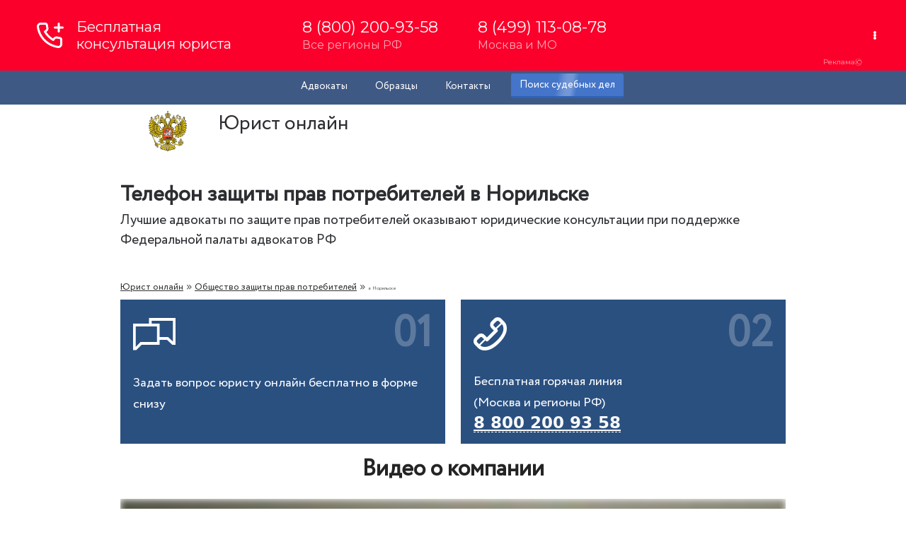

--- FILE ---
content_type: text/html; charset=UTF-8
request_url: https://advocate-service.ru/rospotrebnadzor/norilsk.html
body_size: 3568
content:
<!DOCTYPE html>
<html lang="ru">
<head>
  <meta charset="utf-8">
   <base href="https://advocate-service.ru/">
 <title>Телефон защиты прав потребителей в Норильске</title>
<meta name="description" content="Телефон защиты прав потребителей в Норильске юридические консультации при поддержке МинЮст России бесплатно!" />
  <meta content="IE=edge" http-equiv="X-UA-Compatible">
  <meta content="width=device-width,initial-scale=1,maximum-scale=1" name="viewport">
       <link rel="icon" href="https://advocate-service.ru/favicon.svg">
<link href="/advo.css" rel="stylesheet">
<link rel="canonical" href="https://advocate-service.ru/rospotrebnadzor/norilsk.html" />
</head>
<body>
    <header class="headerzs">
            <div class="container" id="top">
				<div class="line-head">
			<div class="row text-center">
				<ul>		
<li><a href="/advokat.html">Адвокаты</a></li>
					<li class="d_mobile"><a href="/documents.html">Образцы</a></li>
					<li><a href="/kontakty.html" class="office-link">Контакты</a></li>
					<li><a href="/sud-praktika.html" class="blue-button text-center">Поиск судебных дел</a></li>
				</ul>
			</div>
		</div>
		<div class="row white-line ">
			<div class="col-50 text-center p-left">
				<a class="logo" href="/"><span class="logo-title">Юрист онлайн</span></a>
			</div>
		
		</div>
	</div>
    </header>
    <main>
        <section class="fixed-container first-form">
            <article class="page-title">
                <h1>Телефон защиты прав потребителей в Норильске</h1>
                <span class="pt-text">Лучшие адвокаты по защите прав потребителей оказывают юридические консультации при поддержке Федеральной палаты адвокатов РФ</span>
            </article>
			 
        </section>
   <section class="fixed-container breadcrumbs" itemscope itemtype="http://schema.org/BreadcrumbList">
<span class="B_crumbBox" itemprop="itemListElement" itemscope itemtype="http://schema.org/ListItem"><span class="B_firstCrumb" itemprop="itemListElement" itemscope itemtype="http://schema.org/ListItem"><a itemprop="item" href="/"><span itemprop="name">Юрист онлайн</span><meta itemprop="position" content="2"></a></span> » <a itemprop="item" href="/rospotrebnadzor.html"><span itemprop="name">Общество защиты прав потребителей</span><meta itemprop="position" content="2"></a> » <span class="B_lastCrumb" itemprop="itemListElement" itemscope itemtype="http://schema.org/ListItem"><span class="B_currentCrumb"><span itemprop="name">в Норильске</span><meta itemprop="position" content="2"></span>
 
</span>
        </section>	
        <section class="fixed-container free-consultation">
                  <section class="list-fc">
                <article>
                    <i class="af-chat"></i>
                    <span class="count-fc">01</span>
                    <p>Задать вопрос юристу онлайн бесплатно в форме снизу
                </article>
                <article>
                    <i class="af-phone-outline"></i>
                    <span class="count-fc">02</span>
                    <p>Бесплатная горячая линия<br />(Москва и регионы РФ)</p>
				   <a href="tel:88002009358" class="number"> <span>8 800 200 93 58</span></a>
                </article>
          
            </section>
			 </section>
		<section class="fixed-container lawyer-estate">
<h2 class="title-les">Видео о компании</h2>
	<script src="https://fast.wistia.com/embed/medias/6qw1jkxyzn.jsonp" async></script><script src="https://fast.wistia.com/assets/external/E-v1.js" async></script><div class="wistia_responsive_padding" style="padding:56.25% 0 0 0;position:relative;"><div class="wistia_responsive_wrapper" style="height:100%;left:0;position:absolute;top:0;width:100%;"><div class="wistia_embed wistia_async_6qw1jkxyzn videoFoam=true" style="height:100%;position:relative;width:100%"><div class="wistia_swatch" style="height:100%;left:0;opacity:0;overflow:hidden;position:absolute;top:0;transition:opacity 200ms;width:100%;"><img src="https://fast.wistia.com/embed/medias/6qw1jkxyzn/swatch" style="filter:blur(5px);height:100%;object-fit:contain;width:100%;" alt="" aria-hidden="true" onload="this.parentNode.style.opacity=1;" /></div></div></div></div>
</section>
        <section class="fixed-container lawyer-estate">
            <h2 class="title-les">Услуги по защите прав потребителей в Норильске</h2>
            <article class="cont-les">
                <table>
                    <tr><td>Консультация адвоката, с опытом работы 25 лет</td><td class="big-promo">БЕСПЛАТНО</td></tr>
					<tr><td>споры по оказанию услуг (выполнении работ)</td><td>от 3 000 р.</td></tr>
					<tr><td>споры по приобретению товаров ненадлежащего качества</td><td>от 15 000 р.</td></tr>
                    <tr><td>споры с туристическими компаниями</td><td>от 10 000 р.</td></tr>
					<tr><td>споры по некачественному строительству дома</td><td>от 10 000 р.</td></tr>
					<tr><td>споры по некачественному ремонту квартиры</td><td>от 10 000 р.</td></tr>
<tr><td>возврат товара ненадлежащего качества</td><td>от 10 000 р.</td></tr>
					<tr><td>Некачественные медицинские услуги</td><td>от 10 000 р.</td></tr>
                </table>
            </article>
        </section>
        <section class="blue-bg">
            <section class="fixed-container lawyer-help">
                <h2 class="title-ls">Вас консультируют <br>опытные юристы по защите прав потребителей в Норильске</h2>
            <section class="cont-lh">
                      
                    <article>
                        <img src="lawyer.png">
						<span class="name-spec"><a href="chastnyj-yurist.html">Леонов Дмитрий</a></span>
                        <p>Опыт работы по специальности с 2000 года.</p>
                    </article>
                    <article>
                        <img src="lawyer2.jpg">
						<span class="name-spec"><a href="yurist-ageshin-andrej.html">Агешин Андрей</a></span>
                        <p>Опыт работы по специальности с 2009 года.</p>
                    </article>
                    <article>
                          <img src="advokat0.png">
                        <span class="name-spec">Отчерцова Ольга</span>
                        <p>Опыт работы по специальности с 2001 года.</p>
                    </article>
                </section>
            </section>
        </section>
    </main>
<footer>
       <section class="fixed-container footer-cont">
            <section class="footer-columns">
                <section class="footer-lc">
                    <article class="footer-logo">
                        <span class="logo">
							<img src="/logo.png"/>
                        </span>
                    </article>
                    <article class="footer-info">
                        <span class="footer-title">ЮРКОНСУЛЬТ</span>
                        юридическая группа
                        <span class="footer-contacts">
                      г. Москва, площадь Киевского Вокзала 2<br>
							горячая линия: <a href="tel:88002009358">8 800 200 93 58</a><br>
							пн - вск: 8.00 - 21.00<br>
ООО "Лигал АДС Тех"<br>

ИНН 9709078420<br>

ОГРН 1227700103245<br>
							
                        </span>
                    </article>
                </section>
                <section class="footer-rc">
                    <ul class="links__list">
						     <li class="links__item">
                            <a class="links__item-link" href="/services.html">
                                <div class="links__item-text">Юридические услуги
                                </div>
                            </a>
                        </li>
                       <li class="links__item">
                            <a class="links__item-link" href="/uvd.html">
                                <div class="links__item-text">УВД Москвы
                                </div>
                            </a>
                        </li>
            				<li class="links__item">
                            <a class="links__item-link" href="/prokuratura.html">
                                <div class="links__item-text">Прокуратура Москвы
                                </div>
                            </a>
                        </li>
    					<li class="links__item">
                            <a class="links__item-link" href="/sledstvennye-otdely.html">
                                <div class="links__item-text">Следственный отдел Москвы
                                </div>
                            </a>
                        </li>
                        <li class="links__item">
                            <a class="links__item-link" href="/sud-konsultaciya.html">
                                <div class="links__item-text">Суды Москвы
                                </div>
                            </a>
                        </li>
                       <li class="links__item">
                            <a class="links__item-link" href="/metro-konsultaciya.html">
                                <div class="links__item-text">Юристы у метро
                                </div>
                            </a>
                        </li>
                        <li class="links__item">
                            <a class="links__item-link" href="/gorod-konsultaciya.html">
                                <div class="links__item-text">Представительство в МО
                                </div>
                            </a>
                        </li>
                         <li class="links__item">
                            <a class="links__item-link" href="/pristavy/proverka-zadolzhennosti.html">
                                <div class="links__item-text">ФССП задолженность проверка
                                </div>
                            </a>
                   
                   </ul>
                </section>
			
            </section>
		   	<iframe src="https://yandex.ru/map-widget/v1/?um=constructor%3AxSwwQ-6I2egxiFMVmmU8MXkNH8sn2ntT&amp;source=constructor" width="100%" height="461" frameborder="0"></iframe>
            <section class="footer-copyright">
            © 2015-2026 Федеральная служба юридических консультаций
        </section>
		
    </footer>

</body>


</html>
	<!-- Gainnet promo start --> <script> (async function(){ const widget = document.createElement('div'); const customElem = document.createElement('gainnet-widget-206295'); widget.classList.add('gainnet-widget'); widget.dataset.promoId = 206295; widget.dataset.webApi = 14697516; widget.dataset.widgetId = 14; widget.dataset.type = 'default'; let place206295 = document.currentScript; let s206295 = document.createElement('script'); s206295.type='module'; s206295.async=1; s206295.charset='utf-8'; s206295.src='https://web.gainnet.ru/api/v1/script/isolate/206295'; document.querySelector('body').insertAdjacentElement('afterbegin', customElem); await place206295.parentNode.insertBefore(widget, place206295); widget.appendChild(s206295); })(); </script> <!-- Gainnet promo end -->
<!-- Gainnet promo start --> <script> (async function(){ const widget = document.createElement('div'); const customElem = document.createElement('gainnet-widget-205826'); widget.classList.add('gainnet-widget'); widget.dataset.promoId = 205826; widget.dataset.webApi = 14697516; widget.dataset.widgetId = 13; widget.dataset.type = 'default'; let place205826 = document.currentScript; let s205826 = document.createElement('script'); s205826.type='module'; s205826.async=1; s205826.charset='utf-8'; s205826.src='https://web.gainnet.ru/api/v1/script/isolate/205826'; place205826.parentNode.insertBefore(customElem, place205826); await place205826.parentNode.insertBefore(widget, place205826); widget.appendChild(s205826); })(); </script> <!-- Gainnet promo end -->


--- FILE ---
content_type: application/javascript; charset=utf-8
request_url: https://fast.wistia.com/embed/medias/6qw1jkxyzn.jsonp
body_size: 1447
content:
window['wistiajsonp-/embed/medias/6qw1jkxyzn.jsonp'] = {"media":{"accountId":958296,"accountKey":"wistia-production_958296","analyticsHost":"https://distillery.wistia.net","formsHost":"https://app.wistia.com","formEventsApi":"/form-stream/1.0.0","aspectRatio":1.7777777777777777,"assets":[{"is_enhanced":false,"type":"original","slug":"original","display_name":"Original File","details":{},"width":1920,"height":1080,"size":72792638,"bitrate":10178,"public":true,"status":2,"progress":1.0,"metadata":{"served_by_media_api":1},"url":"https://embed-ssl.wistia.com/deliveries/e86397e6ed712aaa118ab17bfaed526d.bin","created_at":1617256079},{"is_enhanced":false,"type":"iphone_video","slug":"mp4_h264_383k","display_name":"360p","details":{},"container":"mp4","codec":"h264","width":640,"height":360,"ext":"mp4","size":2737345,"bitrate":383,"public":true,"status":2,"progress":1.0,"metadata":{"max_bitrate":51914,"early_max_bitrate":47490,"average_bitrate":48989,"av_stream_metadata":"{\"Video\":{\"Codec ID\":\"avc1\"},\"Audio\":{\"Codec ID\":\"mp4a-40-2\"}}"},"url":"https://embed-ssl.wistia.com/deliveries/58267d6d19d6eefa700a6e12c809939521fe1ca2.bin","created_at":1617256079,"segment_duration":3,"opt_vbitrate":1200},{"is_enhanced":false,"type":"mp4_video","slug":"mp4_h264_234k","display_name":"224p","details":{},"container":"mp4","codec":"h264","width":400,"height":224,"ext":"mp4","size":1675347,"bitrate":234,"public":true,"status":2,"progress":1.0,"metadata":{"max_bitrate":30739,"early_max_bitrate":28641,"average_bitrate":29983,"av_stream_metadata":"{\"Video\":{\"Codec ID\":\"avc1\"},\"Audio\":{\"Codec ID\":\"mp4a-40-2\"}}"},"url":"https://embed-ssl.wistia.com/deliveries/b16ed6589ccc2a4f2c39b654563a25d08da25dda.bin","created_at":1617256079,"segment_duration":3,"opt_vbitrate":300},{"is_enhanced":false,"type":"md_mp4_video","slug":"mp4_h264_675k","display_name":"540p","details":{},"container":"mp4","codec":"h264","width":960,"height":540,"ext":"mp4","size":4828188,"bitrate":675,"public":true,"status":2,"progress":1.0,"metadata":{"max_bitrate":92874,"early_max_bitrate":83810,"average_bitrate":86408,"av_stream_metadata":"{\"Video\":{\"Codec ID\":\"avc1\"},\"Audio\":{\"Codec ID\":\"mp4a-40-2\"}}"},"url":"https://embed-ssl.wistia.com/deliveries/3c4bc121d339927c7d49deb1a024ff1be136afa1.bin","created_at":1617256079,"segment_duration":3,"opt_vbitrate":1800},{"is_enhanced":false,"type":"hd_mp4_video","slug":"mp4_h264_1084k","display_name":"720p","details":{},"container":"mp4","codec":"h264","width":1280,"height":720,"ext":"mp4","size":7748850,"bitrate":1084,"public":true,"status":2,"progress":1.0,"metadata":{"max_bitrate":149017,"early_max_bitrate":136529,"average_bitrate":138679,"av_stream_metadata":"{\"Video\":{\"Codec ID\":\"avc1\"},\"Audio\":{\"Codec ID\":\"mp4a-40-2\"}}"},"url":"https://embed-ssl.wistia.com/deliveries/6dc4c4a0adf2b3696ad1bb46045d413c2dc116bc.bin","created_at":1617256079,"segment_duration":3,"opt_vbitrate":3750},{"is_enhanced":false,"type":"hd_mp4_video","slug":"mp4_h264_2850k","display_name":"1080p","details":{},"container":"mp4","codec":"h264","width":1920,"height":1080,"ext":"mp4","size":20367953,"bitrate":2850,"public":true,"status":2,"progress":1.0,"metadata":{"max_bitrate":380048,"early_max_bitrate":365016,"average_bitrate":364520,"av_stream_metadata":"{\"Video\":{\"Codec ID\":\"avc1\"},\"Audio\":{\"Codec ID\":\"mp4a-40-2\"}}"},"url":"https://embed-ssl.wistia.com/deliveries/be07032f777375fad9b89041d228a8fe3016e6e8.bin","created_at":1617256079,"segment_duration":3,"opt_vbitrate":5625},{"is_enhanced":false,"type":"storyboard","slug":"storyboard_2000x1356","display_name":"Storyboard","details":{},"width":2000,"height":1356,"ext":"jpg","size":462052,"bitrate":0,"public":true,"status":2,"progress":1.0,"metadata":{"frame_width":200,"frame_height":113,"frame_count":112,"av_stream_metadata":"null","aspect_ratio":1.7777777777777777},"url":"https://embed-ssl.wistia.com/deliveries/2c229678e98c7d9d7082ddea45abbc214bb0c50d.bin","created_at":1617256079},{"is_enhanced":false,"type":"still_image","slug":"still_image_1920x1080","display_name":"Thumbnail Image","details":{},"width":1920,"height":1080,"size":1761051,"bitrate":0,"public":true,"status":2,"progress":1.0,"metadata":{"served_by_media_api":1},"url":"https://embed-ssl.wistia.com/deliveries/16a30ce064a518438b8210a892896dc3.bin","created_at":1618047157}],"branding":true,"createdAt":1617256079,"distilleryUrl":"https://distillery.wistia.com/x","duration":55.823,"enableCustomerLogo":false,"firstEmbedForAccount":false,"firstShareForAccount":false,"availableTranscripts":[],"hashedId":"6qw1jkxyzn","mediaId":71039013,"mediaKey":"wistia-production_71039013","mediaType":"Video","name":"Юридическая консультация","preloadPreference":null,"progress":1.0,"protected":false,"projectId":5372271,"seoDescription":"a Юридическая консультация video","showAbout":true,"status":2,"type":"Video","playableWithoutInstantHls":true,"stats":{"loadCount":1077556,"playCount":17039,"uniqueLoadCount":798669,"uniquePlayCount":16490,"averageEngagement":0.353255},"trackingTransmitInterval":20,"liveStreamEventDetails":null,"integrations":{},"hls_enabled":true,"embed_options":{"opaqueControls":false,"playerColor":"be0000","playerColorGradient":{"on":false,"colors":[["#54bbff",0],["#baffff",1]]},"plugin":{"videoThumbnail":{"on":"true","hashedId":"6qw1jkxyzn","trimStart":"10.14","trimEnd":"15.14","async":"false"}},"volumeControl":"false","fullscreenButton":"false","controlsVisibleOnLoad":"true","bpbTime":"false","vulcan":true,"branding":"true","showCustomerLogo":"false","unalteredStillImageAsset":{"url":"https://embedwistia-a.akamaihd.net/deliveries/31b8251308e1447a04d2f166d31aa722af2bf56b.webp","width":"1920","height":"1080"},"playButton":"true","smallPlayButton":"true","playbar":"true","settingsControl":"false","playbackRateControl":"true","qualityControl":"true","newRoundedIcons":true,"shouldShowCaptionsSettings":true},"embedOptions":{"opaqueControls":false,"playerColor":"be0000","playerColorGradient":{"on":false,"colors":[["#54bbff",0],["#baffff",1]]},"plugin":{"videoThumbnail":{"on":"true","hashedId":"6qw1jkxyzn","trimStart":"10.14","trimEnd":"15.14","async":"false"}},"volumeControl":"false","fullscreenButton":"false","controlsVisibleOnLoad":"true","bpbTime":"false","vulcan":true,"branding":"true","showCustomerLogo":"false","unalteredStillImageAsset":{"url":"https://embedwistia-a.akamaihd.net/deliveries/31b8251308e1447a04d2f166d31aa722af2bf56b.webp","width":"1920","height":"1080"},"playButton":"true","smallPlayButton":"true","playbar":"true","settingsControl":"false","playbackRateControl":"true","qualityControl":"true","newRoundedIcons":true,"shouldShowCaptionsSettings":true}},"options":{}};
